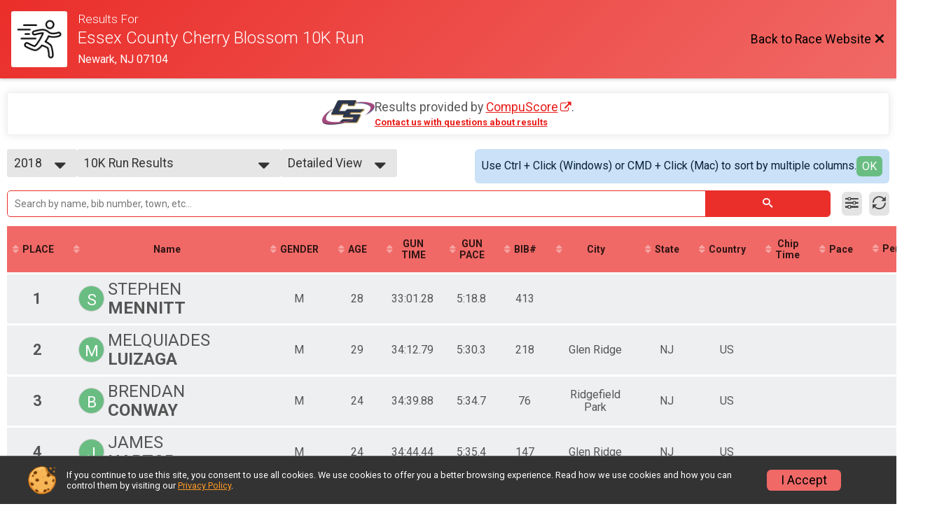

--- FILE ---
content_type: text/html; charset=utf-8
request_url: https://www.google.com/recaptcha/api2/anchor?ar=1&k=6LcdnRATAAAAAA4C48ibTO2oi9ikfu_Avc1VfsZP&co=aHR0cHM6Ly9ydW5zY29yZS5ydW5zaWdudXAuY29tOjQ0Mw..&hl=en&v=PoyoqOPhxBO7pBk68S4YbpHZ&size=normal&anchor-ms=20000&execute-ms=30000&cb=pz722u3xdo8
body_size: 49292
content:
<!DOCTYPE HTML><html dir="ltr" lang="en"><head><meta http-equiv="Content-Type" content="text/html; charset=UTF-8">
<meta http-equiv="X-UA-Compatible" content="IE=edge">
<title>reCAPTCHA</title>
<style type="text/css">
/* cyrillic-ext */
@font-face {
  font-family: 'Roboto';
  font-style: normal;
  font-weight: 400;
  font-stretch: 100%;
  src: url(//fonts.gstatic.com/s/roboto/v48/KFO7CnqEu92Fr1ME7kSn66aGLdTylUAMa3GUBHMdazTgWw.woff2) format('woff2');
  unicode-range: U+0460-052F, U+1C80-1C8A, U+20B4, U+2DE0-2DFF, U+A640-A69F, U+FE2E-FE2F;
}
/* cyrillic */
@font-face {
  font-family: 'Roboto';
  font-style: normal;
  font-weight: 400;
  font-stretch: 100%;
  src: url(//fonts.gstatic.com/s/roboto/v48/KFO7CnqEu92Fr1ME7kSn66aGLdTylUAMa3iUBHMdazTgWw.woff2) format('woff2');
  unicode-range: U+0301, U+0400-045F, U+0490-0491, U+04B0-04B1, U+2116;
}
/* greek-ext */
@font-face {
  font-family: 'Roboto';
  font-style: normal;
  font-weight: 400;
  font-stretch: 100%;
  src: url(//fonts.gstatic.com/s/roboto/v48/KFO7CnqEu92Fr1ME7kSn66aGLdTylUAMa3CUBHMdazTgWw.woff2) format('woff2');
  unicode-range: U+1F00-1FFF;
}
/* greek */
@font-face {
  font-family: 'Roboto';
  font-style: normal;
  font-weight: 400;
  font-stretch: 100%;
  src: url(//fonts.gstatic.com/s/roboto/v48/KFO7CnqEu92Fr1ME7kSn66aGLdTylUAMa3-UBHMdazTgWw.woff2) format('woff2');
  unicode-range: U+0370-0377, U+037A-037F, U+0384-038A, U+038C, U+038E-03A1, U+03A3-03FF;
}
/* math */
@font-face {
  font-family: 'Roboto';
  font-style: normal;
  font-weight: 400;
  font-stretch: 100%;
  src: url(//fonts.gstatic.com/s/roboto/v48/KFO7CnqEu92Fr1ME7kSn66aGLdTylUAMawCUBHMdazTgWw.woff2) format('woff2');
  unicode-range: U+0302-0303, U+0305, U+0307-0308, U+0310, U+0312, U+0315, U+031A, U+0326-0327, U+032C, U+032F-0330, U+0332-0333, U+0338, U+033A, U+0346, U+034D, U+0391-03A1, U+03A3-03A9, U+03B1-03C9, U+03D1, U+03D5-03D6, U+03F0-03F1, U+03F4-03F5, U+2016-2017, U+2034-2038, U+203C, U+2040, U+2043, U+2047, U+2050, U+2057, U+205F, U+2070-2071, U+2074-208E, U+2090-209C, U+20D0-20DC, U+20E1, U+20E5-20EF, U+2100-2112, U+2114-2115, U+2117-2121, U+2123-214F, U+2190, U+2192, U+2194-21AE, U+21B0-21E5, U+21F1-21F2, U+21F4-2211, U+2213-2214, U+2216-22FF, U+2308-230B, U+2310, U+2319, U+231C-2321, U+2336-237A, U+237C, U+2395, U+239B-23B7, U+23D0, U+23DC-23E1, U+2474-2475, U+25AF, U+25B3, U+25B7, U+25BD, U+25C1, U+25CA, U+25CC, U+25FB, U+266D-266F, U+27C0-27FF, U+2900-2AFF, U+2B0E-2B11, U+2B30-2B4C, U+2BFE, U+3030, U+FF5B, U+FF5D, U+1D400-1D7FF, U+1EE00-1EEFF;
}
/* symbols */
@font-face {
  font-family: 'Roboto';
  font-style: normal;
  font-weight: 400;
  font-stretch: 100%;
  src: url(//fonts.gstatic.com/s/roboto/v48/KFO7CnqEu92Fr1ME7kSn66aGLdTylUAMaxKUBHMdazTgWw.woff2) format('woff2');
  unicode-range: U+0001-000C, U+000E-001F, U+007F-009F, U+20DD-20E0, U+20E2-20E4, U+2150-218F, U+2190, U+2192, U+2194-2199, U+21AF, U+21E6-21F0, U+21F3, U+2218-2219, U+2299, U+22C4-22C6, U+2300-243F, U+2440-244A, U+2460-24FF, U+25A0-27BF, U+2800-28FF, U+2921-2922, U+2981, U+29BF, U+29EB, U+2B00-2BFF, U+4DC0-4DFF, U+FFF9-FFFB, U+10140-1018E, U+10190-1019C, U+101A0, U+101D0-101FD, U+102E0-102FB, U+10E60-10E7E, U+1D2C0-1D2D3, U+1D2E0-1D37F, U+1F000-1F0FF, U+1F100-1F1AD, U+1F1E6-1F1FF, U+1F30D-1F30F, U+1F315, U+1F31C, U+1F31E, U+1F320-1F32C, U+1F336, U+1F378, U+1F37D, U+1F382, U+1F393-1F39F, U+1F3A7-1F3A8, U+1F3AC-1F3AF, U+1F3C2, U+1F3C4-1F3C6, U+1F3CA-1F3CE, U+1F3D4-1F3E0, U+1F3ED, U+1F3F1-1F3F3, U+1F3F5-1F3F7, U+1F408, U+1F415, U+1F41F, U+1F426, U+1F43F, U+1F441-1F442, U+1F444, U+1F446-1F449, U+1F44C-1F44E, U+1F453, U+1F46A, U+1F47D, U+1F4A3, U+1F4B0, U+1F4B3, U+1F4B9, U+1F4BB, U+1F4BF, U+1F4C8-1F4CB, U+1F4D6, U+1F4DA, U+1F4DF, U+1F4E3-1F4E6, U+1F4EA-1F4ED, U+1F4F7, U+1F4F9-1F4FB, U+1F4FD-1F4FE, U+1F503, U+1F507-1F50B, U+1F50D, U+1F512-1F513, U+1F53E-1F54A, U+1F54F-1F5FA, U+1F610, U+1F650-1F67F, U+1F687, U+1F68D, U+1F691, U+1F694, U+1F698, U+1F6AD, U+1F6B2, U+1F6B9-1F6BA, U+1F6BC, U+1F6C6-1F6CF, U+1F6D3-1F6D7, U+1F6E0-1F6EA, U+1F6F0-1F6F3, U+1F6F7-1F6FC, U+1F700-1F7FF, U+1F800-1F80B, U+1F810-1F847, U+1F850-1F859, U+1F860-1F887, U+1F890-1F8AD, U+1F8B0-1F8BB, U+1F8C0-1F8C1, U+1F900-1F90B, U+1F93B, U+1F946, U+1F984, U+1F996, U+1F9E9, U+1FA00-1FA6F, U+1FA70-1FA7C, U+1FA80-1FA89, U+1FA8F-1FAC6, U+1FACE-1FADC, U+1FADF-1FAE9, U+1FAF0-1FAF8, U+1FB00-1FBFF;
}
/* vietnamese */
@font-face {
  font-family: 'Roboto';
  font-style: normal;
  font-weight: 400;
  font-stretch: 100%;
  src: url(//fonts.gstatic.com/s/roboto/v48/KFO7CnqEu92Fr1ME7kSn66aGLdTylUAMa3OUBHMdazTgWw.woff2) format('woff2');
  unicode-range: U+0102-0103, U+0110-0111, U+0128-0129, U+0168-0169, U+01A0-01A1, U+01AF-01B0, U+0300-0301, U+0303-0304, U+0308-0309, U+0323, U+0329, U+1EA0-1EF9, U+20AB;
}
/* latin-ext */
@font-face {
  font-family: 'Roboto';
  font-style: normal;
  font-weight: 400;
  font-stretch: 100%;
  src: url(//fonts.gstatic.com/s/roboto/v48/KFO7CnqEu92Fr1ME7kSn66aGLdTylUAMa3KUBHMdazTgWw.woff2) format('woff2');
  unicode-range: U+0100-02BA, U+02BD-02C5, U+02C7-02CC, U+02CE-02D7, U+02DD-02FF, U+0304, U+0308, U+0329, U+1D00-1DBF, U+1E00-1E9F, U+1EF2-1EFF, U+2020, U+20A0-20AB, U+20AD-20C0, U+2113, U+2C60-2C7F, U+A720-A7FF;
}
/* latin */
@font-face {
  font-family: 'Roboto';
  font-style: normal;
  font-weight: 400;
  font-stretch: 100%;
  src: url(//fonts.gstatic.com/s/roboto/v48/KFO7CnqEu92Fr1ME7kSn66aGLdTylUAMa3yUBHMdazQ.woff2) format('woff2');
  unicode-range: U+0000-00FF, U+0131, U+0152-0153, U+02BB-02BC, U+02C6, U+02DA, U+02DC, U+0304, U+0308, U+0329, U+2000-206F, U+20AC, U+2122, U+2191, U+2193, U+2212, U+2215, U+FEFF, U+FFFD;
}
/* cyrillic-ext */
@font-face {
  font-family: 'Roboto';
  font-style: normal;
  font-weight: 500;
  font-stretch: 100%;
  src: url(//fonts.gstatic.com/s/roboto/v48/KFO7CnqEu92Fr1ME7kSn66aGLdTylUAMa3GUBHMdazTgWw.woff2) format('woff2');
  unicode-range: U+0460-052F, U+1C80-1C8A, U+20B4, U+2DE0-2DFF, U+A640-A69F, U+FE2E-FE2F;
}
/* cyrillic */
@font-face {
  font-family: 'Roboto';
  font-style: normal;
  font-weight: 500;
  font-stretch: 100%;
  src: url(//fonts.gstatic.com/s/roboto/v48/KFO7CnqEu92Fr1ME7kSn66aGLdTylUAMa3iUBHMdazTgWw.woff2) format('woff2');
  unicode-range: U+0301, U+0400-045F, U+0490-0491, U+04B0-04B1, U+2116;
}
/* greek-ext */
@font-face {
  font-family: 'Roboto';
  font-style: normal;
  font-weight: 500;
  font-stretch: 100%;
  src: url(//fonts.gstatic.com/s/roboto/v48/KFO7CnqEu92Fr1ME7kSn66aGLdTylUAMa3CUBHMdazTgWw.woff2) format('woff2');
  unicode-range: U+1F00-1FFF;
}
/* greek */
@font-face {
  font-family: 'Roboto';
  font-style: normal;
  font-weight: 500;
  font-stretch: 100%;
  src: url(//fonts.gstatic.com/s/roboto/v48/KFO7CnqEu92Fr1ME7kSn66aGLdTylUAMa3-UBHMdazTgWw.woff2) format('woff2');
  unicode-range: U+0370-0377, U+037A-037F, U+0384-038A, U+038C, U+038E-03A1, U+03A3-03FF;
}
/* math */
@font-face {
  font-family: 'Roboto';
  font-style: normal;
  font-weight: 500;
  font-stretch: 100%;
  src: url(//fonts.gstatic.com/s/roboto/v48/KFO7CnqEu92Fr1ME7kSn66aGLdTylUAMawCUBHMdazTgWw.woff2) format('woff2');
  unicode-range: U+0302-0303, U+0305, U+0307-0308, U+0310, U+0312, U+0315, U+031A, U+0326-0327, U+032C, U+032F-0330, U+0332-0333, U+0338, U+033A, U+0346, U+034D, U+0391-03A1, U+03A3-03A9, U+03B1-03C9, U+03D1, U+03D5-03D6, U+03F0-03F1, U+03F4-03F5, U+2016-2017, U+2034-2038, U+203C, U+2040, U+2043, U+2047, U+2050, U+2057, U+205F, U+2070-2071, U+2074-208E, U+2090-209C, U+20D0-20DC, U+20E1, U+20E5-20EF, U+2100-2112, U+2114-2115, U+2117-2121, U+2123-214F, U+2190, U+2192, U+2194-21AE, U+21B0-21E5, U+21F1-21F2, U+21F4-2211, U+2213-2214, U+2216-22FF, U+2308-230B, U+2310, U+2319, U+231C-2321, U+2336-237A, U+237C, U+2395, U+239B-23B7, U+23D0, U+23DC-23E1, U+2474-2475, U+25AF, U+25B3, U+25B7, U+25BD, U+25C1, U+25CA, U+25CC, U+25FB, U+266D-266F, U+27C0-27FF, U+2900-2AFF, U+2B0E-2B11, U+2B30-2B4C, U+2BFE, U+3030, U+FF5B, U+FF5D, U+1D400-1D7FF, U+1EE00-1EEFF;
}
/* symbols */
@font-face {
  font-family: 'Roboto';
  font-style: normal;
  font-weight: 500;
  font-stretch: 100%;
  src: url(//fonts.gstatic.com/s/roboto/v48/KFO7CnqEu92Fr1ME7kSn66aGLdTylUAMaxKUBHMdazTgWw.woff2) format('woff2');
  unicode-range: U+0001-000C, U+000E-001F, U+007F-009F, U+20DD-20E0, U+20E2-20E4, U+2150-218F, U+2190, U+2192, U+2194-2199, U+21AF, U+21E6-21F0, U+21F3, U+2218-2219, U+2299, U+22C4-22C6, U+2300-243F, U+2440-244A, U+2460-24FF, U+25A0-27BF, U+2800-28FF, U+2921-2922, U+2981, U+29BF, U+29EB, U+2B00-2BFF, U+4DC0-4DFF, U+FFF9-FFFB, U+10140-1018E, U+10190-1019C, U+101A0, U+101D0-101FD, U+102E0-102FB, U+10E60-10E7E, U+1D2C0-1D2D3, U+1D2E0-1D37F, U+1F000-1F0FF, U+1F100-1F1AD, U+1F1E6-1F1FF, U+1F30D-1F30F, U+1F315, U+1F31C, U+1F31E, U+1F320-1F32C, U+1F336, U+1F378, U+1F37D, U+1F382, U+1F393-1F39F, U+1F3A7-1F3A8, U+1F3AC-1F3AF, U+1F3C2, U+1F3C4-1F3C6, U+1F3CA-1F3CE, U+1F3D4-1F3E0, U+1F3ED, U+1F3F1-1F3F3, U+1F3F5-1F3F7, U+1F408, U+1F415, U+1F41F, U+1F426, U+1F43F, U+1F441-1F442, U+1F444, U+1F446-1F449, U+1F44C-1F44E, U+1F453, U+1F46A, U+1F47D, U+1F4A3, U+1F4B0, U+1F4B3, U+1F4B9, U+1F4BB, U+1F4BF, U+1F4C8-1F4CB, U+1F4D6, U+1F4DA, U+1F4DF, U+1F4E3-1F4E6, U+1F4EA-1F4ED, U+1F4F7, U+1F4F9-1F4FB, U+1F4FD-1F4FE, U+1F503, U+1F507-1F50B, U+1F50D, U+1F512-1F513, U+1F53E-1F54A, U+1F54F-1F5FA, U+1F610, U+1F650-1F67F, U+1F687, U+1F68D, U+1F691, U+1F694, U+1F698, U+1F6AD, U+1F6B2, U+1F6B9-1F6BA, U+1F6BC, U+1F6C6-1F6CF, U+1F6D3-1F6D7, U+1F6E0-1F6EA, U+1F6F0-1F6F3, U+1F6F7-1F6FC, U+1F700-1F7FF, U+1F800-1F80B, U+1F810-1F847, U+1F850-1F859, U+1F860-1F887, U+1F890-1F8AD, U+1F8B0-1F8BB, U+1F8C0-1F8C1, U+1F900-1F90B, U+1F93B, U+1F946, U+1F984, U+1F996, U+1F9E9, U+1FA00-1FA6F, U+1FA70-1FA7C, U+1FA80-1FA89, U+1FA8F-1FAC6, U+1FACE-1FADC, U+1FADF-1FAE9, U+1FAF0-1FAF8, U+1FB00-1FBFF;
}
/* vietnamese */
@font-face {
  font-family: 'Roboto';
  font-style: normal;
  font-weight: 500;
  font-stretch: 100%;
  src: url(//fonts.gstatic.com/s/roboto/v48/KFO7CnqEu92Fr1ME7kSn66aGLdTylUAMa3OUBHMdazTgWw.woff2) format('woff2');
  unicode-range: U+0102-0103, U+0110-0111, U+0128-0129, U+0168-0169, U+01A0-01A1, U+01AF-01B0, U+0300-0301, U+0303-0304, U+0308-0309, U+0323, U+0329, U+1EA0-1EF9, U+20AB;
}
/* latin-ext */
@font-face {
  font-family: 'Roboto';
  font-style: normal;
  font-weight: 500;
  font-stretch: 100%;
  src: url(//fonts.gstatic.com/s/roboto/v48/KFO7CnqEu92Fr1ME7kSn66aGLdTylUAMa3KUBHMdazTgWw.woff2) format('woff2');
  unicode-range: U+0100-02BA, U+02BD-02C5, U+02C7-02CC, U+02CE-02D7, U+02DD-02FF, U+0304, U+0308, U+0329, U+1D00-1DBF, U+1E00-1E9F, U+1EF2-1EFF, U+2020, U+20A0-20AB, U+20AD-20C0, U+2113, U+2C60-2C7F, U+A720-A7FF;
}
/* latin */
@font-face {
  font-family: 'Roboto';
  font-style: normal;
  font-weight: 500;
  font-stretch: 100%;
  src: url(//fonts.gstatic.com/s/roboto/v48/KFO7CnqEu92Fr1ME7kSn66aGLdTylUAMa3yUBHMdazQ.woff2) format('woff2');
  unicode-range: U+0000-00FF, U+0131, U+0152-0153, U+02BB-02BC, U+02C6, U+02DA, U+02DC, U+0304, U+0308, U+0329, U+2000-206F, U+20AC, U+2122, U+2191, U+2193, U+2212, U+2215, U+FEFF, U+FFFD;
}
/* cyrillic-ext */
@font-face {
  font-family: 'Roboto';
  font-style: normal;
  font-weight: 900;
  font-stretch: 100%;
  src: url(//fonts.gstatic.com/s/roboto/v48/KFO7CnqEu92Fr1ME7kSn66aGLdTylUAMa3GUBHMdazTgWw.woff2) format('woff2');
  unicode-range: U+0460-052F, U+1C80-1C8A, U+20B4, U+2DE0-2DFF, U+A640-A69F, U+FE2E-FE2F;
}
/* cyrillic */
@font-face {
  font-family: 'Roboto';
  font-style: normal;
  font-weight: 900;
  font-stretch: 100%;
  src: url(//fonts.gstatic.com/s/roboto/v48/KFO7CnqEu92Fr1ME7kSn66aGLdTylUAMa3iUBHMdazTgWw.woff2) format('woff2');
  unicode-range: U+0301, U+0400-045F, U+0490-0491, U+04B0-04B1, U+2116;
}
/* greek-ext */
@font-face {
  font-family: 'Roboto';
  font-style: normal;
  font-weight: 900;
  font-stretch: 100%;
  src: url(//fonts.gstatic.com/s/roboto/v48/KFO7CnqEu92Fr1ME7kSn66aGLdTylUAMa3CUBHMdazTgWw.woff2) format('woff2');
  unicode-range: U+1F00-1FFF;
}
/* greek */
@font-face {
  font-family: 'Roboto';
  font-style: normal;
  font-weight: 900;
  font-stretch: 100%;
  src: url(//fonts.gstatic.com/s/roboto/v48/KFO7CnqEu92Fr1ME7kSn66aGLdTylUAMa3-UBHMdazTgWw.woff2) format('woff2');
  unicode-range: U+0370-0377, U+037A-037F, U+0384-038A, U+038C, U+038E-03A1, U+03A3-03FF;
}
/* math */
@font-face {
  font-family: 'Roboto';
  font-style: normal;
  font-weight: 900;
  font-stretch: 100%;
  src: url(//fonts.gstatic.com/s/roboto/v48/KFO7CnqEu92Fr1ME7kSn66aGLdTylUAMawCUBHMdazTgWw.woff2) format('woff2');
  unicode-range: U+0302-0303, U+0305, U+0307-0308, U+0310, U+0312, U+0315, U+031A, U+0326-0327, U+032C, U+032F-0330, U+0332-0333, U+0338, U+033A, U+0346, U+034D, U+0391-03A1, U+03A3-03A9, U+03B1-03C9, U+03D1, U+03D5-03D6, U+03F0-03F1, U+03F4-03F5, U+2016-2017, U+2034-2038, U+203C, U+2040, U+2043, U+2047, U+2050, U+2057, U+205F, U+2070-2071, U+2074-208E, U+2090-209C, U+20D0-20DC, U+20E1, U+20E5-20EF, U+2100-2112, U+2114-2115, U+2117-2121, U+2123-214F, U+2190, U+2192, U+2194-21AE, U+21B0-21E5, U+21F1-21F2, U+21F4-2211, U+2213-2214, U+2216-22FF, U+2308-230B, U+2310, U+2319, U+231C-2321, U+2336-237A, U+237C, U+2395, U+239B-23B7, U+23D0, U+23DC-23E1, U+2474-2475, U+25AF, U+25B3, U+25B7, U+25BD, U+25C1, U+25CA, U+25CC, U+25FB, U+266D-266F, U+27C0-27FF, U+2900-2AFF, U+2B0E-2B11, U+2B30-2B4C, U+2BFE, U+3030, U+FF5B, U+FF5D, U+1D400-1D7FF, U+1EE00-1EEFF;
}
/* symbols */
@font-face {
  font-family: 'Roboto';
  font-style: normal;
  font-weight: 900;
  font-stretch: 100%;
  src: url(//fonts.gstatic.com/s/roboto/v48/KFO7CnqEu92Fr1ME7kSn66aGLdTylUAMaxKUBHMdazTgWw.woff2) format('woff2');
  unicode-range: U+0001-000C, U+000E-001F, U+007F-009F, U+20DD-20E0, U+20E2-20E4, U+2150-218F, U+2190, U+2192, U+2194-2199, U+21AF, U+21E6-21F0, U+21F3, U+2218-2219, U+2299, U+22C4-22C6, U+2300-243F, U+2440-244A, U+2460-24FF, U+25A0-27BF, U+2800-28FF, U+2921-2922, U+2981, U+29BF, U+29EB, U+2B00-2BFF, U+4DC0-4DFF, U+FFF9-FFFB, U+10140-1018E, U+10190-1019C, U+101A0, U+101D0-101FD, U+102E0-102FB, U+10E60-10E7E, U+1D2C0-1D2D3, U+1D2E0-1D37F, U+1F000-1F0FF, U+1F100-1F1AD, U+1F1E6-1F1FF, U+1F30D-1F30F, U+1F315, U+1F31C, U+1F31E, U+1F320-1F32C, U+1F336, U+1F378, U+1F37D, U+1F382, U+1F393-1F39F, U+1F3A7-1F3A8, U+1F3AC-1F3AF, U+1F3C2, U+1F3C4-1F3C6, U+1F3CA-1F3CE, U+1F3D4-1F3E0, U+1F3ED, U+1F3F1-1F3F3, U+1F3F5-1F3F7, U+1F408, U+1F415, U+1F41F, U+1F426, U+1F43F, U+1F441-1F442, U+1F444, U+1F446-1F449, U+1F44C-1F44E, U+1F453, U+1F46A, U+1F47D, U+1F4A3, U+1F4B0, U+1F4B3, U+1F4B9, U+1F4BB, U+1F4BF, U+1F4C8-1F4CB, U+1F4D6, U+1F4DA, U+1F4DF, U+1F4E3-1F4E6, U+1F4EA-1F4ED, U+1F4F7, U+1F4F9-1F4FB, U+1F4FD-1F4FE, U+1F503, U+1F507-1F50B, U+1F50D, U+1F512-1F513, U+1F53E-1F54A, U+1F54F-1F5FA, U+1F610, U+1F650-1F67F, U+1F687, U+1F68D, U+1F691, U+1F694, U+1F698, U+1F6AD, U+1F6B2, U+1F6B9-1F6BA, U+1F6BC, U+1F6C6-1F6CF, U+1F6D3-1F6D7, U+1F6E0-1F6EA, U+1F6F0-1F6F3, U+1F6F7-1F6FC, U+1F700-1F7FF, U+1F800-1F80B, U+1F810-1F847, U+1F850-1F859, U+1F860-1F887, U+1F890-1F8AD, U+1F8B0-1F8BB, U+1F8C0-1F8C1, U+1F900-1F90B, U+1F93B, U+1F946, U+1F984, U+1F996, U+1F9E9, U+1FA00-1FA6F, U+1FA70-1FA7C, U+1FA80-1FA89, U+1FA8F-1FAC6, U+1FACE-1FADC, U+1FADF-1FAE9, U+1FAF0-1FAF8, U+1FB00-1FBFF;
}
/* vietnamese */
@font-face {
  font-family: 'Roboto';
  font-style: normal;
  font-weight: 900;
  font-stretch: 100%;
  src: url(//fonts.gstatic.com/s/roboto/v48/KFO7CnqEu92Fr1ME7kSn66aGLdTylUAMa3OUBHMdazTgWw.woff2) format('woff2');
  unicode-range: U+0102-0103, U+0110-0111, U+0128-0129, U+0168-0169, U+01A0-01A1, U+01AF-01B0, U+0300-0301, U+0303-0304, U+0308-0309, U+0323, U+0329, U+1EA0-1EF9, U+20AB;
}
/* latin-ext */
@font-face {
  font-family: 'Roboto';
  font-style: normal;
  font-weight: 900;
  font-stretch: 100%;
  src: url(//fonts.gstatic.com/s/roboto/v48/KFO7CnqEu92Fr1ME7kSn66aGLdTylUAMa3KUBHMdazTgWw.woff2) format('woff2');
  unicode-range: U+0100-02BA, U+02BD-02C5, U+02C7-02CC, U+02CE-02D7, U+02DD-02FF, U+0304, U+0308, U+0329, U+1D00-1DBF, U+1E00-1E9F, U+1EF2-1EFF, U+2020, U+20A0-20AB, U+20AD-20C0, U+2113, U+2C60-2C7F, U+A720-A7FF;
}
/* latin */
@font-face {
  font-family: 'Roboto';
  font-style: normal;
  font-weight: 900;
  font-stretch: 100%;
  src: url(//fonts.gstatic.com/s/roboto/v48/KFO7CnqEu92Fr1ME7kSn66aGLdTylUAMa3yUBHMdazQ.woff2) format('woff2');
  unicode-range: U+0000-00FF, U+0131, U+0152-0153, U+02BB-02BC, U+02C6, U+02DA, U+02DC, U+0304, U+0308, U+0329, U+2000-206F, U+20AC, U+2122, U+2191, U+2193, U+2212, U+2215, U+FEFF, U+FFFD;
}

</style>
<link rel="stylesheet" type="text/css" href="https://www.gstatic.com/recaptcha/releases/PoyoqOPhxBO7pBk68S4YbpHZ/styles__ltr.css">
<script nonce="lA58LdPFFUFF49bxAq_Iew" type="text/javascript">window['__recaptcha_api'] = 'https://www.google.com/recaptcha/api2/';</script>
<script type="text/javascript" src="https://www.gstatic.com/recaptcha/releases/PoyoqOPhxBO7pBk68S4YbpHZ/recaptcha__en.js" nonce="lA58LdPFFUFF49bxAq_Iew">
      
    </script></head>
<body><div id="rc-anchor-alert" class="rc-anchor-alert"></div>
<input type="hidden" id="recaptcha-token" value="[base64]">
<script type="text/javascript" nonce="lA58LdPFFUFF49bxAq_Iew">
      recaptcha.anchor.Main.init("[\x22ainput\x22,[\x22bgdata\x22,\x22\x22,\[base64]/[base64]/[base64]/[base64]/[base64]/UltsKytdPUU6KEU8MjA0OD9SW2wrK109RT4+NnwxOTI6KChFJjY0NTEyKT09NTUyOTYmJk0rMTxjLmxlbmd0aCYmKGMuY2hhckNvZGVBdChNKzEpJjY0NTEyKT09NTYzMjA/[base64]/[base64]/[base64]/[base64]/[base64]/[base64]/[base64]\x22,\[base64]\x22,\x22wosEOzE0wrkOIMKWw5rCv2XDhHPCrBXCl8Oaw6d1wrrDtMKnwr/CgC9zasOxwpPDksKlwrEaMEjDkMOFwqEZVMKiw7nCiMOZw7fDs8Kmw7/[base64]/wrM+dgTCmcOtw6NBLT/DkWR9w5bCqcOtw6fCsiXDiXXDjMKjwokUw5olfBYXw4DCoAfCncK3wrhCw4bCk8OoSMOTwo9Swqx2wpDDr3/DuMOhKHTDrMOqw5LDmcO0T8K2w6lSwqQeYXsHLRteJ33DhUhtwpMuw5XDtMK4w4/[base64]/w6LDgsK/[base64]/w78Yw4jCixzDoyDDlsOiw6bChwvCmsOtwrfDvWHDg8Odwq/CnsKGwpfDq1MJXsOKw4oMw4HCpMOMZkHCssODb0TDrg/[base64]/[base64]/[base64]/DlBk5wq3DpsO3woDDszAEwonDl8Ocw5PCpH4CNcK0wq5IwptzOcOkIADDt8OuPsK4OH3Ck8KNwrgxwowKfsKcwqzCkRQNw7fDs8OHBH/Cp14fwphCw7bDhMOTwoUuw4DDlANXw78Jwpo2N3bDlcK+G8OyZ8OSD8K+IMKvCn0jWj5cECnCjsOdwo3Cu3F/w6NTwq3CpMKCQsK/wqHDsDJAwpAjWUfDn37Dox4/wq8UaR/[base64]/Qg1STXDDisOKaQvCgz3Djj50cB14wpnDl1vDoX1VwoDDuBEawoIqwoUaPMOtw5J9BWTDt8Kjw4haOSwYHsOOw4HDjUsFFjvDvC3ChMOrwolOw5TDmB7DsMOPdMOpwqfCsMO2w5diw6tmwqXDnMO4wqtgwqtKwoPCjsO6EsONS8KUVnQ9J8ODw5/Cn8OtGMKbw7/[base64]/DkcKvw7PCll3DscOpwr9jO2bDiMOFwr/DqDJLw5JBehXDugQxcsOKwpHCkwByw5tcH33DgcKPYmRzTXsZw5DCu8OnVEDDuTcnwrIhw4jCssO8X8KQDMKEw7gEw4EKbcKKwq/Cs8KjFxfCjVTDiDIpwrXCuzx/P8KCYh5+Fkp3wqXCtcOxA28WdBPCtsKPwrACwonCmcK4JcKKQMKUw4DCpDhrDVzDhTgcwochw7zCiMK1em9Sw6/ClQ1qwrvCt8KkHsK2aMK7f1kuw6zDjyrCikLCsmdAb8K6w7Jlei4Owpl3QDfChicVbsKpwobCsgJlw6PCuiLCj8KDw6nCm2rDl8KOZsOUw6rCszXDlcObwpHCnB/[base64]/DrcOuwooiPsOXHcOtYcOQG3l4KUPCo8OFFsKQw4XDisKaw7LCgUE2wrTCtGhMKVHCrH/Dq1HCvMOpezzCicKxF15Cw7LCrsO3w4F3ScKLw7wlw6UDwqQUNiZzdcKnwrdXwrHCslzDucOLMg7CvCrDmMKcwploTklqKA/CscOwCcKXUsKtScOsw6UYwrfDgsOtLMOMwrBMFMObODTDkSVpwpvCtMKbw6Ujw4HChsO5wp4pQ8KsX8KXDcKCfcOXBw7CjxJlw7FHwqbDkzN/wqrCtcKRwqDDtkpVXMOhwoYuQl11w5Rrw6VdCMKGacOXw7LDsAVpecKfEFPCvhoWw7Z5QXHCmMK8w4wowqHCqcKXBlEawqZGVQVJw6xUHMOjw4RiaMKEw5bCiUNXw4bDtsOjw5hiJE1fEcO/ew1jwpFWPMKkw73CncK2wpMSw7HCmDQzwppRwoZ1MBFbNsK2FxvDqxHCncOLw50Mw791wpd9TXpANMKQDCHCkMKLR8O3D0NyXxfCi2IJwp/DjQBVCsKtwoNjwr5+w5Iqwoppd2BEIMOkRsOFw4VjwoJfw7vDr8KbMsK0wopMCEwTRsKtwohRIjAwTw4Zwo/[base64]/CvcOIKAAFwqIawrPDicODw6PCnsO3wrXDpCxjw7zDocOgwp5ww6LDihZHw6DCu8KBw6kPwrc6MsOKLcKTw6nClR1yE3NKwpjDv8Omw4TCsl7DqnXDpivCq2DCpBXDgQkjwrkReDTCqsKEw5nClcKhwoJHEA/ClcKWw7vDv153CsKXw5nCoxREwr5SJVBxwrMOPTXDjyIUwqlQBlYgwovCtWUbwo5pK8KqTSLDq1DCn8Ozw5vCi8KJccKpw4gOwq/CkcOIwrwnDMKvwrXCoMOKM8KIVyXDisOwHwnDtHJBFMOQwrvCh8KcFMKUNMOBw43CpkHDgk3DsRTCjCjCpsOxIRoOw7Nsw4/DvsKSAm3DqF3Cmz4iw4XCkMKTFMKzw4Adw7FTwpPCnsO1U8O2VXHCksKCwo3Dgl7DozHCqsKSw6szGMOKcQ4ZbMOsb8OeU8KeG3MIRsKYwp9zElbDjsKheMOqw40nw7ULdVsnw55jwrLDvcK9fcKpwpsUw73Dn8K+worDn2QmXsKiwovCr1bDm8OpwoARwr1fwr/Cv8Oww7jCvxhlw5ZhwrdOw4TCkkHDhmwbG0tLO8OUwoENeMK9wq/DtGjCtsOhwqxoYcOoe1jClcKFAjQddCERw78kw4VCbRzDmsOoZVXDv8KANQQQwpJwKcOBw4XCizrCqQzCihPDgcKzwqvCjsK0RsK9ZEPDsStXw6dHN8Okw41rwrEvMsOsWizDq8KKP8Oaw7nDlMO7fVoYFMKaw7TDgXJ5wo7CikHCnMOTBcOGUC/DuR/[base64]/wrQQw5wuSMKvbcOew5DDicOcC8KNFz7DqgkYGMOHwq/DtMOzw5hESMOMMcKSwqnDqsOtVnVXwpDCskrDkMOzCcOEwq/DujjCny17TMODDx56YMOfw4FHwqcDwrbCt8K1OCx5wrXCnhfDucOgQH1iwqbCkh7Cq8KAwozDi3LDmishA1/CmzUdCcKtwovCjQnDj8OGJTzCuDNXIGx0ScKgTEnCpcO7wp1gwpt7w5UNJcO5wr3Dj8Kqw7nDlk7DmRgMGMKgZ8KRPXjDlsO3PjV0N8OdAD5KBR3ClcKOwr3DkyrCjcKTw71Xw7s+wpZ9wo4RRgvCncOPB8OHNMOmGMK/WcK4wrwlwpJXcCQLbk02w7/DvEDDk2xSwqfCtsO+cyMeMCXDvsKULgR7NcK1AzXCscKYNAULwohiwrLCmsOhdUjChmzDq8OHw7fCssKZFkrCh2/DljzCq8KiOAHDjxcUfQ/CkDdPw5DDqsOlAAjDrRZ7w63CocK1wrDChcOkQiFFJwJLD8KFwr0gMcOeODl3w54BwpnCgy7Dv8KJw68EST8awoRTwpdgw6/CkUvCusKlwr1jw6p0w6PCinReOjfDqDrCpzcmBz0+TcKOwptxaMO2wqfCk8KvNMOpwrnCl8OWKRlzMjTDl8OVw40vZlzDnU0tLgALHcOcKgnCksKww54DQTVnawnDvMKBIsKINMKhwrXDv8ORKELDuW7DvB1yw6XDsMKFIG/CmQZbV07DgHUpwq0iTMO/DCjCrATDvMKNCXw/KUrCsRUAw41AV1wuwo9Ewpk8cWbCucOjw7fCtXMkd8KnZsKiYMODfmw3J8KNHsKAwrgiw6rCiRNrKTfDqhwhD8KKElVHDTZ+AWUNKi7CmXTClWHDtiNawp0ww60oYMKuXnc/[base64]/DuQvDvcK9w4HCpx3Do2wfwo90wrQqdMK0w5zDoCt0wqDDuTnChMKcCsK2w6wqGMKsXyNjFsO+w6dswqzCmyzDmcOWw73DgMKZwq09w5zCn1HDu8KXN8Kyw5LCtMO3woXCsEvCilp7UVfCtG8Ow4QRwrvCgx/Di8Kzw7rDoD1FF8KCw5XDrcKEPsO7woE3wpHDtsOBw57DksOcwo/[base64]/CuCzClg3ChnrDv0vDnkLDpRQoI2bCj8KrLcO1wo3CoMOMYgw6wq7DsMOrwqsRVDo5F8KIwp5EDMO/w6h0wq7Cr8KpFCYFwrnCozQOw6DDgH9kwqUywrBQQ3LCocOPw5fCp8KpfCnDoHnCr8KUHcOQwp9iH0HDh0vCp2oFM8Onw4dRUMOPF1TCkFLDnDJjw5psJzTDsMKPwqFpwr3DrWjCiWxhc15nKMOLBiwuw6U4LcOQw5g/[base64]/[base64]/[base64]/w4zDqMOhwrnCryLCo1/DuGghw6vChizCqMOywr3DuifDrMK9w512w59qwqcqw5wrOw/[base64]/wrBIw5FDw7jDosOUwp0vCDPCmcKlwoocwpRxwoHCsMKZw5jDnWRIezVGw5dHGV4RR2nDi8KwwrVOZ0JkXRAKwo3CkkDDqUHDhBLDoj7DscKVYCwXw6XDvgYew53CqsOEKh/Cm8OIesKXwqJ2SMKcw6RIOjTDsnLDj17DjkdFwp1Pw6E5dcKpw6MdwrpeNjxQw7PCgA/DrmM0w4pbchjCscKxVnEewpkXCMONVMO9w57CqsKtIR5qwrkww74+VsOewpErYsKww61pRsK3wpZ/S8OAwo4lJsOxVMOCDMKeSMOLa8OgYifCosK8wrxTwqfDhGDCr2vCgcO/wq0pdAo2F1rDgMOMwqrDq1/CgMKpTMODBgkKGcKfwrtfRMOcwrI5R8OTwrkbV8OScMKwwpUDP8KpWsOzwrXCjC1qw7gADELDoW3DiMKmwrnDojUNLDnCosO7wqYew5rCpMOEw7fDq3LCtRUuRlgSAcOcwoZrf8KFw7/CrMKeQsKDPMK7w6gNwrjDjxzChcKXdn8jXhnDusKuCcOFwrLDpsKNaBTDrRvDsUJvw63CiMOqw6EIwrrCm23DtXnDljJGVkotNcKSTcOfUsK0w6Aewo4vECbDim0Ow4F5IkvDgMOMw4d2TsKOw5A8T25gwqd/w5AfdMOqfjbDhnAzbcKUBw4Qc8K7wrYJw77CnMOSSSXDkAzDgAvDpcOkPyDCucO9w7zDmF3CisOtwoPCtT4Lw5nCnsOQYjtuw6Nvw5YvCEzDpHJjYsO+wrhcw4zDjTt3wqVjVcO3SsKlwpTCh8Kywr7CmVF/[base64]/[base64]/w6rCtcOVwrPCkFV8w7JcJnrDgcK9w5DCssK6S1hbIikMw6o+fMKdw5BnPcOlw6nCssKnw6bCm8Owwp91wq3DmsOUw6UywoVawoTCnC06VsKjZUxkwr3DkMO+wrFbwpl+w7rDpTU4b8K/[base64]/[base64]/ClsKOYsOvw7zCqcKuwqrDq0UaaMKbwr3Dt8Ozw5R8CjQYTsOKw4LDlDlMw6t+wqDDpUp7wrvCh2PCgMKGw7LDn8OewoXCusKCf8O+OcKCdsO5w5IPwrxVw6pOw5PClsOww4grYsKFYXXDrSzCikbCqcOGwqrDum/CtsKsKAVKZg/[base64]/ClEcIw4AVwo8+wqMzw6p1DsOHw6rCqDsNN8OpC0DDt8KVJlfDslkiV3bDqGnDtRzDqMOawqA4wqhuHCLDmB8Uwo/CrsKWwrhrTMOwQUvDu3nDr8OZw5pPesOWwr94A8OhwoDChMKCw5vDrsKtwq9aw7EoesO9w44WwpfCgmVAIcO8wrPCkxp4wqTDmsO2Fg8aw5F7wr3Cp8KawpQTKsO3wrccwr/CscOQFsK7R8Oyw5NPPRjCp8O9w55XPDHCmljCvhcDw4TCqVETwo/Cm8O1MsKJF2EcwoXDp8KrJknDvsO/LmTDlmjDoTzDswByXMOWRMKYRcOCw5I/w7kNwo/Dj8K+wofChBnCr8OHwoMRw6nDpl7DpFNWLk8iHGfCkMKAwoMgKsOMwoJbwowkwp8JW8Olw7DCkMODbzxdD8Olwrh7woPCrghCPsOrZ33CucOUNsKwVcOdw4gLw6h0UsOXH8K4DMKPw6/Dg8Krw4XCrsOgOHPCpsKwwposw6bDokpRwpV6wq7Cpz0fwpTDt0Zew5/[base64]/[base64]/[base64]/Dr8OqwrBVwqjDucO/[base64]/[base64]/Co8KtwoN0w6A+KhHDpcK7w4ojXybCjFLDnkxVAsOHw5XDpxxvw4PCp8O/Z0U7w5rDr8OIV13Dv3QhwoUDbcKEL8OHw6nDpWXDv8KgworCvcK5wph+VsOdwqPDpzwew7zDoMKdURLCmyoVHwfCkl7DrMOJw7ZrKWLDhnHDhcOywpsfwovDt3zDljoywpbCqgDDgsOnN2cLLkPCpj/DlsOYwrjDt8KwYyrCtHfDmcO+RMOgw5rChBFMw5YKHcKLbwFhccOhw48Zwq7DiT0CVcKUGlBFwpjDqcK+wojDncK0wrXCiMKCw4p5PcKSwo4qwrzCjsONPmALw5PCgMOZw73CvcKnRcKSw60JJk9/w6sbwrhYBW16wr96AsKNwq5WCxnCuQZ9U2DCrMKHw4/DhsO/w4NBbmHDp1bCvmLDgcKACi/CoBHCocKjw5RKw7XDgcKKVsKCwrQeGi5Uw5fDiMKLVFxkLMKFTsObHWDCr8ObwrdiGsORIhApwqzCk8OPQcOHw6/[base64]/wrY8RgTCjMODw5TCgsKWA8KIwoU+GmLDv0tBCR7DqsOCET/Dp1jDjRxRwrp3ahzCiE4nw7DDpBIiwobCtcOXw7rCiDrDsMKPw7FEwrrDiMOdw6o/w6pqwqjDgwrCv8OlIg8/YsKVHidCHMKQwrHCicOdw5/CpMKEw43CicKtADjDscOgwojDvMKuCUwvwoVdNgkDC8OqGsO7bcKLwptXw71pOxEdw4HDh1lqwo0vw7DCrx4dwp7CscOVwr/CugZ/cj5aWT/CicOqJAcRwqh3V8ODw55WC8OQJ8Kaw4bDgg3DgcOMw7vCiwpYwpTDhzjDjcKjO8KZwobCqBVYwphoGMKbwpZ6D0zDukBXY8KVwqXCrcOUwo/CsFlywo4FCRPDohHDqWLDgcOkRgU1w4bDq8O7w6PDrsKqwpbCj8K1JBPCusK9woXDumNVwo3ChWbDocKyccKFw7jCosO1Yi3Dn0TCp8KaIMKGwqfCqkZnw7/[base64]/DpWZOVMKURSnCtsOdHl5jdGXDrsOXw6HCvSUPdsOOw7rCpzNyFFDCoSrDrWk5wrdSKsKTw73Ci8KPGwMSw5DCiwzDlwJmwrMiw4HCkkg7f10ywpnCmMKqCMK4ETXCr1zDnsKqwr7DmWVITcKNei/DjwfCtsORwotgXTnCsMKZcTgnAQnDgcObwoN0wpLDm8Osw6TCv8OTwqLCu2nCuWE3DVd2w6zCqcOZLinDncOAwo94woXDosOpwoDCgMOOw4vCvMO1wo3CiMKLUsO4M8K0wp7Cr2pmw5TCmAhtYcO9I14dG8OpwpxZwohGwpTDp8OjNRldwrkENcOcwqIYw6vCjF/CjWHCs34+wobCtl55w55ICEjCvUrDtMO9JMOdZDE1JMKeRMO3YknDrQDCvMOTeQ7CrcOkwqbCvAEKXsOgY8Omw4krPcOyw5LCsTUfwpnCmsKEHD7DsjTCk8OQw47DjC7DtEVmdcOJLSrDr3bDqcOMw6U/PsObcQtld8KLw5XDhB/Dk8KbGMODw7LDsMKDwrUCXzLCjUHDnTxbw45EwqnDtcKdw63Cp8KDw5XDpgEsTcK0d2oPb0bDr18owp3DmVbCnk7CicOUwrtiw4soPsKBZsOmfsKkwrNNHhTDtsKIw6VXAsOcRx/CuMKYwqbDsMOkfU/[base64]/[base64]/CqsOzwrXDrTtXfE1RW8Kmwpg0T1bCj2PDqArCg8KOTMO4w60/IMOxDcKNDMOKTXp0CcO6Ck1Uax/CvQfDuiVhacOywrfDsMOow7dNGVzDsXQCwoLDogrCoX5bwoXDssKkCmfDmwnCqsKhdW3DqSrDrMOoMMOMXsKjw7HDoMK4wrMOw7LCj8O5dDjCkRDCrX/Cj2Nbw5vDhmAPUX4rB8OWasKrw4TCocKCQ8Kew4xFBMOfw6LDvMKIw5HDtMKGwrXClifCqjTCvmhhHljCggXCghXDv8OjcMKrbhMXK3XCksOzGXfDtMOOw7vDjcO3IRgpwrXDpQPDrcK+w5JFw4FwKsKzIcKkQsKfEwvDmmnCksO1AkBNw7VVw7puw5/[base64]/CnkcXUWRXXsKCwqfDhRtBw6TDiMOdw77DskFHG1Mbw6LDjHrCglA5OhRaYcKZwoE/[base64]/Cp8KvYl9twq7CsDYXE8OcJAoYNC9DdMO5wqbDucOMX8KpwpXDjz3Duh/[base64]/DoRLDqwjDjEfClT7CtsKsw5I9w6YOw5jCtz5fwqdew6bCr2/DucOEwozDuMOESMOJwo5LIx52wojCscOZw7o3w4rCtMKgHyrDkyPDo1TCjcKhZ8Ocw5FSw7ZUwqYpw4MAw44pw5PDkcKXXsOQwrvDg8K8bMKUR8KiMsKbVcOiw4DClWkpw6AzwoUEwqrDpEHDjG7CsAvDgG7DuADCtQsIOWAjwpzCvzfDuMKvKRJMMx/[base64]/[base64]/[base64]/w7zDusOZw6zCqcKAU8K/XQBpCCfDoMOsw64/wrlWY3kFw6XDsX3DtMKKw7TCoMOCwqrCocOkwpkCe8KEWg3ClU/DmMOVwqR8FcKHCRbCrQ/DqsORw5zDiMKtZiDChMK1MX7CqGAMB8OIwqnDv8OSw4wCBxRmLmnDtcKZw4Q3BcOmAlPDq8KAS0PCq8Krw45mVcKMIMKCecKmDsKewrUFwqDCiRwJwotaw7bDuTRuwqLClkYRwqfDildjEMORwrF7w6TCjGvCnEEawp/Ch8O+wq/CqsKMw6VCJnB4fn7CrRJMbsK6eCDDu8KdeTB9ZsOGw7gMAT5idMO5w4fDrTbDu8O2bsOzWcOZI8Kew7NtIwlvVWATXwVlwonDpkQLKg1Nw65Mw70cw5zDvyNEQhRkL3nCu8Kmw5gcfSsCFMOqwpPDoCDDmcORDHDDgxxdHxtMwrrChiwTwo01SW/CvcKowoXCvU3Cmw/ClXIww7DCgsOEw4Fgw5U5e1LCncO4w6vCjsOWGsOjDMOfw50Sw6xvLh/CiMKBw47CrQwIIkbCmsO7DsKZw5hfw7zChWRBT8OcGsKyP2/CqkpfMGnDog7DusOxw4tAYcKVA8O+w5lgCMOffMOzwrrDrkrCrcK3wrcgSMOHFi44H8ODw5/ClcOZwo3Ck31ew4lfwrPCpDtdcg4iw5LDmB/ChQwTcWBZGDxVw4PDviVXDgpVVsKnw5Asw7jCu8OLScO9w7tsPMKvNsKgb14hwrDDnFDDr8Kpw4nDn0TDvGLCtxUzdWIlXy5vUcOrwog1wppiDhA3w5bCm2dpwq7Cj05Twq44f1HDlHZWw4HCicK8wqxEAX/DiUfDrcKwSMKvwqbDhEgHEsKAw6XDosKLJUkfwrPCrcKNRcKQwqbCigbDpG5nZcO9wqHCj8OkRMKfw4JNw4M9VCjCpMOuYgVEL0PChgXDnMKYw5/ClMOgw6rCk8Ola8KYw7bDmRvDhi7Dg0c0wpHDgsKSacK6CcKdPUIcwrwuw7UddjzDsUl2w5/Dly7Cl1hwwpPDjQbDr1Nbw6DDukYDw7IKw7/[base64]/DkMKcwo3CuT3DkHvDtcOwwp9Oa1PCjnxvw6tmw4knw5BSJMKOKiFIwqLCscKgw6jCmxrCoD7DpE/[base64]/DjsOTOCrDrRlEOE1QwoMowoIAw7PCrcKcwofCh8OVwpVcSB/DiWcswrLDtcKXUGRNw6VtwqBVw7TCtMOSwrTCrsObSw9kwrAZwqREWCzCpsKYw6kywr08wrF4Yx/DrsKzNggmFRPCk8KlDcKiwozDuMOZIMKaw7APAMKMwppOwqPCn8K+eWNhwp92woBOwrEIwrjDicKfV8KLwr9/[base64]/CiVvCosOdVsK+Y8Kqwp/[base64]/[base64]/MsKYN8KFw6LDqyHChG/CgH4hVsKjwpVYEBvCvsOEwobCoQrCnMOXw4XDvUJ0JzrDgUHDl8KTwp4pw63DsCsywqnDqHB6w47DvxdtNcKKYcKNGMK0wqoFw5/[base64]/CvcOTw7/DicO9w5kdCnR6w7/CucKcasKPw5BPwrjCt8OOwqPDssKra8Ojw4/Ci28Pw7wqZw8Rw4otQcOUcTR1w501wq/CnkY/wr7CpcKlHCIkaljCi2/Cq8KJwonDj8KtwqMXNUhMwoXDiCTCmcOWR05UwrjCt8Orw5YeN2Y2w6PDoljCh8KWw40uRMKue8KAwr7Cs2fDs8OZw5pNwpclXcOJw4cOEcOKw7DCmcKAwqfCnG/DisKawr9qwqN8wo90Y8Omw55swpDCpRxgMl/DvsOHw4EHYyMGw7PDizrCocKLw7IAw6/DrQnDugBHSknDqgnDv3sJE07DjSTCi8KfwoPCisK2w6AEG8O/WcOkw67Dtw3CuW7CrjjDrQjDokbClcOyw4RgwoIww7FxYz/CusO7woTDtMKKwr/Cpi3Dn8KbwqRUBRBpw4UJw6k1cS/CtMOWw6kOw6FVCDbDjsO+PcOjZkUXw7BbK2/DgMKDwoDDuMOhb13CpC3Ch8Oaa8KBHcKPw43CpcK1ARNMw67Du8KdNMKnRizDgHvCpMOJw70OPTPDpQfCrcOrw6LDtGIaRMOrw6sTw6ETwrMDOhpDOko9w53DuDc6CsOPwoBIwoNAwpTDosKKw7/[base64]/HMK2KcO6w5XDjx1KAcKfwqHDscK9OMO9wqdTw73ClC8aw5kFTcKwwonCtMOQR8OfSEbCqXlWWQBsHgXCjQTCkcKOYloVw6fDlH1pwr/Dr8KIw5bCvcO9GGvCiyvDr1DDtmJXPMOCKhEDwqPCk8OCFsOiGng9f8Kjw6Anw6HDi8OcKMKKXGTDuTnCncK/JsOwIcK9w5YTw77ClxMzRcKRw6QywohowrBzw7d+w5cfwpDDjcKqaXbDonVQUj/CqH/Clho4dTQKw51pwqzCj8ORw7YfCcKqCHUjJcOYLsKYbMKMwrxkwr9zT8OxKmNJw4bCkcObwqXCoRR+Vj7CpSJjfMKMc2nCnwfDj1XCjsKJUcOGw7zCksOTWcOBdXnCi8OKwp9aw6ALbcOowovDujDCvMKmYFNAwoAGw6/CkhzDrT3CqjAPwqR3NwrCqMOawrvDr8KjfsOywr3CiwnDlzlTeArCu0t7QGxFwrXCnMOxO8K8w5kiw7nCu3jCq8O9QW/CncOzwqTCmW04w5BDwo3CvEDDjsOOwqRdwqEiAAvDgC/[base64]/[base64]/CgBHDulsIw7dTwqQVwoTCvjPDlzfClMO5YHbDknLDtsKyf8K/[base64]/[base64]/Do8OYdBMaw6TCh8O6NsK+TkA1wrtfcMOmwrFdHcKnOsKWw6Maw6DCiyIveMKlK8KsFUXDl8OiVMOXw6XCtSMSMy15CUE0KlU2w7jDswp6TsOjw5LDkMOVw5HDs8KLbsO6wr/[base64]/CiTTCtcKBwoJ6dGnDo8KDXGjCtQ09w5NAEz9zNSRCwozDlsOVw6XCncKlw6fDi2jCkV1WK8KkwpxsU8K8MEXCpnZzwo3CvsKgwobDncKSw4PDpDXCsyvDtcOHwocDw7PChMOpdFxEYsKiw43DjFbDsSLDiS7DqsKmYhpQGh4zbHwZwqAlw4gIwqHCq8KBw5RLw7bDkB/Dll/[base64]/Dv8Oww4DDkMOowpnDrcKEw7YwwqNKJMK9eMOtw7fCrsKXw7vDlMKGwqsHw6XCky1qOlwvTsK1w5wnw7/Dr3nDgjnCuMO+wrrDg0nDucOHwpwLw5zDhkDCs2NLw7BJLsKETMKaO2vDscKjwrUwDsKSXT1oc8K9wrZ1w5LCsXTDr8O5w5UKMlM/w6EZSihiw7pQLMOGGjDDicKPSjHCh8KECsKhHUXCugLCi8Oow4LCiMKyIyh1w5J9wpFtZ3FEJsOdNsOOw7DDhsO6PjbDmsOJwqhewrIRwpQGwr/CncKrOcOmw6HDj3bDiXLCnMKwK8KMFhoww5LDgMKRwojCpxVFwrbCmMOmwrcxHcK3RsOzfcOQDBZuR8OVwpnChFQkPcOaVHFoWSfCj0vDssKnDVY3w6LDunFxwr18ZhXDlgpRwr3CvyjCoFANREFDw7rCuxElccKpwowSwrvDtH0ew5jCnUpWQcODUcK/O8O1FsO3aFrDigEfw5DClxbDqQdOW8Kow7sJwrrDo8OwRcOwAGPDvcOETMO7TMKGwqDDq8OrFitnf8Odw5fCunLCu1QXwpATbsK/wqXCiMORAAAqK8OEw6rDnlQTZMKDw4/Ci3jDqMOJw75/J3tgwpvDuWDCtcOrw5Q3wpPDncKWwpPDlVp+RHXDmMK7ccKKwpLCqMKkwrtpw4PCpcK2FELDn8KqYBXCuMKVJC/CjV7DnsOUQGvCqCnCnMOTw5prHcK0SMKhF8O1MArDvcO8ccOMIsO0ScKdwrvDpsKjeDEsw7XClcOoVBXCqMO/RsK9HcKpw6tswp1vWcK0w6HDk8O/SMORFQLCjmfCh8OFw7EqwqVewpNbw43Cr0TDoXXDnjLChgbCn8KOVcOuw7rCs8OkwpnCh8OGw4rDkGQcB8OeaG/DlAgbw7LCkkVGwqdTPVbCoRLCnGvCh8OQe8OdE8OPUMOlWwB2KEgYwpdVAcKEw43ChH9ww5QCw5TDmcKSe8KQw4NUw7DDrhjCmTk4MAHDiE3CljIkw4R3w6ZOUmLCgcO4w7PCs8Kaw5Ivw4fDtcOIw69VwrYfS8O9KMOjScKsa8Oqw6jCocOGw4zClcKMIUNjFyVjwp/Dv8KNChDCoVN/TcOQJsO6w7DCh8KVHMKRcMKuwpDDocOwwqrDvcOvOwV/w6h4wrY2EsO0DcK6esOOw61uD8KeOmPCs1XDo8KCwrArUF/[base64]/Dhg7CgMKHwotSw7DDkRsrwp8gw6nDuh/DnH/DrMKuw7rChC7Dq8KpwqTCksOCwp0Qw6TDqhFtSk1VwoVHeMK6asKYMsOPwpthewfCnlDDuCbDosKSJWHDrsOgwqfCrhMDw6LCqcOJISvCnV1TQ8KUOjjDklQlElVADsOiIVwKZWzDjw3DgUrDosKBw5/DjMO2asOuBG/Ds8KDVUxwNsKAw5UzPjDDqGZsN8K4wr3CrsOMesOawqrCsmbDnMOIw7kLwpXDiTLDi8ORw6hawrATwq/DvsK3WcKswpBmw63DsF3DoBBEwpfDghnCsiLCvcO6CsOFMcO4HmI5woNAwpp1wqTDuhccYDZ8w6ttccOoeD8eworCk1svEB/Co8OoUcOVwpRkw7fCn8OjUMOcw4zDqsKHbBTDu8KDYcOqw7/[base64]/[base64]/DlnEkLcKGDwfDnibDi8OEcsOQNTfCmcK/dMKcJsKHw4HDqzoxXQLDtD8WwqFlwqTDqsKLW8KNN8KvbMO1wqnDssKCwo9ww5RWw7nDoHDDjgA9IRR9wpsUwoTCsANSDT8WdHhXwpI1eWFyDMOcwobCsi7CjCEYFsOhwpsgw5gIw7vCvsOrwpAaE1DDssKpIwnCk2UNw554wpbCrcKeIsKJw4x/wovCr2RxXMONw4LDijzDrSDDjsOBwohBwoQzM1VGw77DmcOhwqHCuyxrw5TDpcK1w7hvdnxGwqnDjArCpwhJw6bDogLDjzxiw4bDmg/Cq0YWw4nCiynDh8OUDMOvWMKiwpPDh0TCosO7A8KJTyt/[base64]/JgvDucKEw7rCncK0RMKkW1zCuCTDpsO/X8K/wprDnT4fcSsmw5zDpsOnXmzDu8KXwq1JTMOMw7ZHwqvCkAbCkMOCVQBRFyMkR8KPRXoNwo/CsBrDpnrCoDHCtsKuw6/Dl2txCD5CwoLDtn4swrQgw7pTAcOSRVvCjsOAXcKZwoV+Q8OXw5/[base64]/wox2wo/[base64]/CqsKoPcKRLBQzwobCkMKhwpDDgsOjw5rDjMOHwrbDp8KhwqPDpknDpG0jwopOwrzDkkvDhMKZDVsHcRRvw5gpIDJFwqg1GMOHE09vcQHCrcKew5DDvsKfwoNGw5FgwqRVJl/Dl1bDr8KedhpJw5lgW8OsKcOfw7d9M8KHwoYew7lELX9iw4c5w5llQMOkLznCvQLCsiJfw6rCmcOCw4DCvMO/wpLDolzDqTnChcKpOcOOw4PCgMKTQMK2w6jCqlUmw7AGIMK/w7QOwrJIwo3Cq8K5bMKtwr1kw4gWRyjDpcOwwpnDlD4bwpDDnMKzLcOWwoljwqLDmnzDk8KPw5zCusOHMBLDkC7DncO4w7sKwpnDjcK4w6Rgwps1AFHCuEDCjn/[base64]/DvGTCtsOVVMOvwogmwoUGCcOJw4RYw4HCm8KgP8KJw4xRwpR6ecKBEMOkw6sOLcKBfsKiwqFUwqsaVi56BkoZb8Kowq/DsS3CjVofF3nDl8K/wpDDksOpwobCgMORLwB6w4k3X8KDKk/DncOCw4pQw4/DpMK6EsOfw5LCoVYXwqrCscOZw6dhLkxqwpDCvMOiQRxvaGzDlsOAwr7DkwxZEcKwwq7Co8OIwobCtMKYEzvDriLDlsO9C8OVwqImLHskTUbDrlx9w6zDjXxSL8OrwpLDnsKNWAMxw7F7wpnCoXnDg0Mdw4xKG8Kcdxp4w4/DjVXCjBNdTXnCkxRnZcKsK8KHwqrDmlAww7l3RsK6w7fDjsK9J8Kow7HDmMKHw6pEw6QGE8KqwrnDocKvGB87P8O+b8OkMsO8wqdUdnxHwpsew5QsfARTMQ3CsFg6KsKBMSwibWt8wo1RPcOKw5nDm8OZdxESw64UBsKNBMKDwqo/RE7Cu1Y5Z8KWSzPDqcOKFcOOwo1re8Kqw5nDnGYew642wqJia8KXJg7CgsOPHsKiwrvCrcOvwqgmX1jCnlbCrBAgwodJw5LCksKmQ23Dn8OsLWnDscODYsKAdCfDlCVPw4tHwp7Cjz5qNcKGLQRqwrBeSMOGwqrCkWbDj3/CrzvCrsOLw4rDvcOEB8KGd2MiwoYQIk1rEMOuY1XDvsKgCMKvwpIAGT7DlWErWgDDkMKrw6wsaMK+ViN9w6Eywr8iwpRow5rCs1HCvMKyCTslZcO8ZsOyPcKwPFVxwozCgEQTw78nXSzCs8OZwrsleRF/w78IwoLCi8OsC8OVAwkWTmfCgcK5W8OgYMOtenUjOWvDq8KdbcOrw4bDtg3Dq2BSU1/[base64]/CpD7CqSFALnLCrScxC8K/KcKocHjCmcKmwr/CrUnDp8Ocw4dlcTJnwp5zw7jCl21Nwr3DmVgSeWTDjcKHMX51woVCwr0cw5nCmSFAwq/CgcKnBlEDFQ0FwqYgwpbCoiw/V8KrdyB1wr7CmMKMWMKMCUbChcOWHcKNwpjDqMO0LR5QXn9Qw5jChzEgwo/DqMOfw73Cn8KUMxjDlW9cVGpfw6fDk8KqbRkhwrjCosKoWmc7RsK5KRhqw7oPwrZnGMOHw7xLwp7Ciz7CsMKNNcOtIn8mI2ETY8ONw54bVsOpwpoxwpRvS3g1wpHDgmNZwprDhW3DkcKnIcKmwrFpfcKePsOrYsKiw7XDkk9mw5PCuMO+w5syw4bDnMObw5HCoH/CjsOgwrdkNzXDucOFfAVuKsKEw55mw7ooCVZTwqoOw7hmeizDoy9PIcKPN8KlVMKbwqsfw5A0wrnDqUpPH0jDn1cXw65ZKi5/bcKaw7TDgHQnIHI\\u003d\x22],null,[\x22conf\x22,null,\x226LcdnRATAAAAAA4C48ibTO2oi9ikfu_Avc1VfsZP\x22,0,null,null,null,1,[21,125,63,73,95,87,41,43,42,83,102,105,109,121],[1017145,594],0,null,null,null,null,0,null,0,1,700,1,null,0,\[base64]/76lBhmnigkZhAoZnOKMAhnM8xEZ\x22,0,0,null,null,1,null,0,0,null,null,null,0],\x22https://runscore.runsignup.com:443\x22,null,[1,1,1],null,null,null,0,3600,[\x22https://www.google.com/intl/en/policies/privacy/\x22,\x22https://www.google.com/intl/en/policies/terms/\x22],\x22l4rgY4cvbjckulutETNJYh89Gw+Bz6OhUnoxNU4M3pg\\u003d\x22,0,0,null,1,1768998555342,0,0,[205,123,249,118],null,[243,181,131,154,244],\x22RC-iHUQR03qeOd5BQ\x22,null,null,null,null,null,\x220dAFcWeA7bSxpbh5NvrczA3KE7sVWEQOG9b-qnWh_RNimkI8pNgfzBaB0xrvl399H0f1Wgm0BO3vwgukXl_6ZvcS-Qc1HeXRltZg\x22,1769081355331]");
    </script></body></html>

--- FILE ---
content_type: application/javascript
request_url: https://d368g9lw5ileu7.cloudfront.net/js/share/dismissibleMessages.min.bNdPQ9.js
body_size: 518
content:
var DismissibleMessages={messages:[],init:function(){this.processDismissibleMessages()},processDismissibleMessages:function(){for(var a={},e=0;e<this.messages.length;a={$jscomp$loop$prop$messageContent$1:a.$jscomp$loop$prop$messageContent$1,$jscomp$loop$prop$key$2:a.$jscomp$loop$prop$key$2,$jscomp$loop$prop$now$3:a.$jscomp$loop$prop$now$3,$jscomp$loop$prop$dismissDuration$4:a.$jscomp$loop$prop$dismissDuration$4},e++){var b=this.messages[e],c=b.msg_container_id,f=b.cache_key_prefix,g=b.dismiss_button_id;
a.$jscomp$loop$prop$dismissDuration$4=b.dismiss_duration;a.$jscomp$loop$prop$messageContent$1=$(c);a.$jscomp$loop$prop$key$2=f+a.$jscomp$loop$prop$messageContent$1.data("generic-entity-id");b=localStorage.getItem(a.$jscomp$loop$prop$key$2);c=!1;a.$jscomp$loop$prop$now$3=new Date;null===b?c=!0:(b=parseInt(b,10),c=b<a.$jscomp$loop$prop$now$3.getTime());c&&a.$jscomp$loop$prop$messageContent$1.prop("hidden",!1);$(g).on("click",function(d){return function(h){h.preventDefault();d.$jscomp$loop$prop$messageContent$1.animate({opacity:0},
500,function(){d.$jscomp$loop$prop$messageContent$1.slideUp();localStorage.setItem(d.$jscomp$loop$prop$key$2,d.$jscomp$loop$prop$now$3.getTime()+d.$jscomp$loop$prop$dismissDuration$4)})}}(a))}},addRenewalDismissibleMessage:function(){this.messages.push({msg_container_id:"#renew-msg",cache_key_prefix:"dismissRenewMsgForEvent-",dismiss_button_id:"#close-renew-msg",dismiss_duration:864E5})},addSalesTaxDismissibleMessage:function(){this.messages.push({msg_container_id:"#tax-exemption-msg",cache_key_prefix:"dismissTaxMsgForEvent-",
dismiss_button_id:"#close-tax-exemption-msg",dismiss_duration:2592E6})},addResultsSortingDismissibleMessage:function(){this.messages.push({msg_container_id:"#results-sorting-msg",cache_key_prefix:"dismissResultsSortingMsgForRace-",dismiss_button_id:"#close-results-sorting-msg",dismiss_duration:2592E6})}};$(function(){DismissibleMessages.init()});

//0a0eef252fbf96b5e2cc9ad6fd27ddfa
